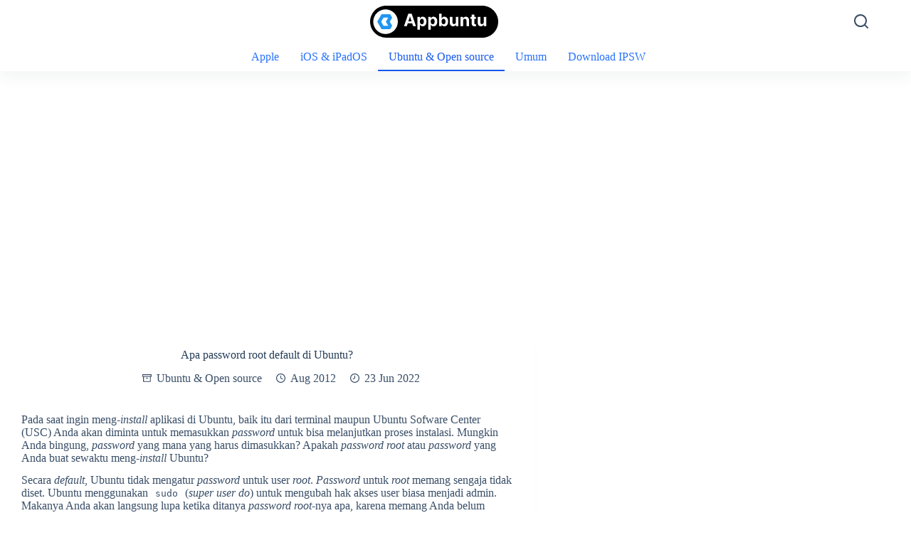

--- FILE ---
content_type: text/html; charset=UTF-8
request_url: https://appbuntu.com/2012/08/apa-password-root-default-di-ubuntu/
body_size: 13247
content:
<!doctype html>
<html lang="en-US">
<head>
	
	<meta charset="UTF-8">
	<meta name="viewport" content="width=device-width, initial-scale=1, maximum-scale=5, viewport-fit=cover">
	<link rel="profile" href="https://gmpg.org/xfn/11">

	<title>Apa password root default di Ubuntu? &#8211; Appbuntu</title>
<meta name='robots' content='max-image-preview:large' />
<meta property="og:type" content="article">
<meta property="og:title" content="Apa password root default di Ubuntu?">
<meta property="og:description" content="Pada saat ingin meng-install aplikasi di Ubuntu, baik itu dari terminal maupun Ubuntu Sofware Center (USC) Anda akan diminta untuk memasukkan password untuk bisa melanjutkan proses instalasi. Mungkin Anda bingung, password yang mana yang harus dimasukkan? Apakah password root atau password yang Anda buat sewaktu meng-install Ubuntu? Secara default, Ubuntu tidak mengatur password untuk user [&hellip;]">
<meta property="og:url" content="https://appbuntu.com/2012/08/apa-password-root-default-di-ubuntu/">
<meta property="og:site_name" content="Appbuntu">
<meta property="article:published_time" content="2012-08-28T19:23:17+08:00">
<meta property="article:modified_time" content="2022-06-23T01:35:05+08:00">
<meta property="og:updated_time" content="2022-06-23T01:35:05+08:00">
<meta property="article:tag" content="Command Line">
<meta property="article:tag" content="Linux">
<meta property="article:tag" content="Sudo">
<meta property="article:tag" content="Ubuntu">
<meta property="article:tag" content="Ubuntu Tips">
<meta property="article:section" content="Ubuntu &amp; Open source">
<meta name="twitter:title" content="Apa password root default di Ubuntu?">
<meta name="twitter:description" content="Pada saat ingin meng-install aplikasi di Ubuntu, baik itu dari terminal maupun Ubuntu Sofware Center (USC) Anda akan diminta untuk memasukkan password untuk bisa melanjutkan proses instalasi. Mungkin Anda bingung, password yang mana yang harus dimasukkan? Apakah password root atau password yang Anda buat sewaktu meng-install Ubuntu? Secara default, Ubuntu tidak mengatur password untuk user [&hellip;]">
<meta name="twitter:card" content="summary_large_image">
<meta name="twitter:image" content="">
<meta name="twitter:site" content="@ivanfzy">
<meta name="twitter:creator" content="@ivanfzy">
<link rel='dns-prefetch' href='//fonts.googleapis.com' />
<link rel='preconnect' href='https://cdn.appbuntu.com' />
<link rel="alternate" type="application/rss+xml" title="Appbuntu &raquo; Feed" href="https://appbuntu.com/feed/" />
<link rel="alternate" type="application/rss+xml" title="Appbuntu &raquo; Comments Feed" href="https://appbuntu.com/comments/feed/" />
<link rel="alternate" type="application/rss+xml" title="Appbuntu &raquo; Apa password root default di Ubuntu? Comments Feed" href="https://appbuntu.com/2012/08/apa-password-root-default-di-ubuntu/feed/" />
<link rel="alternate" title="oEmbed (JSON)" type="application/json+oembed" href="https://appbuntu.com/wp-json/oembed/1.0/embed?url=https%3A%2F%2Fappbuntu.com%2F2012%2F08%2Fapa-password-root-default-di-ubuntu%2F" />
<link rel="alternate" title="oEmbed (XML)" type="text/xml+oembed" href="https://appbuntu.com/wp-json/oembed/1.0/embed?url=https%3A%2F%2Fappbuntu.com%2F2012%2F08%2Fapa-password-root-default-di-ubuntu%2F&#038;format=xml" />
<style id='wp-img-auto-sizes-contain-inline-css'>
img:is([sizes=auto i],[sizes^="auto," i]){contain-intrinsic-size:3000px 1500px}
/*# sourceURL=wp-img-auto-sizes-contain-inline-css */
</style>
<link rel='stylesheet' id='blocksy-dynamic-global-css' href='https://cdn.appbuntu.com/wp-content/uploads/blocksy/css/global.css?ver=59713' media='all' />
<link rel='stylesheet' id='wp-block-library-css' href='https://cdn.appbuntu.com/wp-includes/css/dist/block-library/style.min.css?ver=6.9' media='all' />
<style id='global-styles-inline-css'>
:root{--wp--preset--aspect-ratio--square: 1;--wp--preset--aspect-ratio--4-3: 4/3;--wp--preset--aspect-ratio--3-4: 3/4;--wp--preset--aspect-ratio--3-2: 3/2;--wp--preset--aspect-ratio--2-3: 2/3;--wp--preset--aspect-ratio--16-9: 16/9;--wp--preset--aspect-ratio--9-16: 9/16;--wp--preset--color--black: #000000;--wp--preset--color--cyan-bluish-gray: #abb8c3;--wp--preset--color--white: #ffffff;--wp--preset--color--pale-pink: #f78da7;--wp--preset--color--vivid-red: #cf2e2e;--wp--preset--color--luminous-vivid-orange: #ff6900;--wp--preset--color--luminous-vivid-amber: #fcb900;--wp--preset--color--light-green-cyan: #7bdcb5;--wp--preset--color--vivid-green-cyan: #00d084;--wp--preset--color--pale-cyan-blue: #8ed1fc;--wp--preset--color--vivid-cyan-blue: #0693e3;--wp--preset--color--vivid-purple: #9b51e0;--wp--preset--color--palette-color-1: var(--theme-palette-color-1, #2872fa);--wp--preset--color--palette-color-2: var(--theme-palette-color-2, #1559ed);--wp--preset--color--palette-color-3: var(--theme-palette-color-3, rgba(36,59,86,0.9));--wp--preset--color--palette-color-4: var(--theme-palette-color-4, rgba(36,59,86,1));--wp--preset--color--palette-color-5: var(--theme-palette-color-5, #ffffff);--wp--preset--gradient--vivid-cyan-blue-to-vivid-purple: linear-gradient(135deg,rgb(6,147,227) 0%,rgb(155,81,224) 100%);--wp--preset--gradient--light-green-cyan-to-vivid-green-cyan: linear-gradient(135deg,rgb(122,220,180) 0%,rgb(0,208,130) 100%);--wp--preset--gradient--luminous-vivid-amber-to-luminous-vivid-orange: linear-gradient(135deg,rgb(252,185,0) 0%,rgb(255,105,0) 100%);--wp--preset--gradient--luminous-vivid-orange-to-vivid-red: linear-gradient(135deg,rgb(255,105,0) 0%,rgb(207,46,46) 100%);--wp--preset--gradient--very-light-gray-to-cyan-bluish-gray: linear-gradient(135deg,rgb(238,238,238) 0%,rgb(169,184,195) 100%);--wp--preset--gradient--cool-to-warm-spectrum: linear-gradient(135deg,rgb(74,234,220) 0%,rgb(151,120,209) 20%,rgb(207,42,186) 40%,rgb(238,44,130) 60%,rgb(251,105,98) 80%,rgb(254,248,76) 100%);--wp--preset--gradient--blush-light-purple: linear-gradient(135deg,rgb(255,206,236) 0%,rgb(152,150,240) 100%);--wp--preset--gradient--blush-bordeaux: linear-gradient(135deg,rgb(254,205,165) 0%,rgb(254,45,45) 50%,rgb(107,0,62) 100%);--wp--preset--gradient--luminous-dusk: linear-gradient(135deg,rgb(255,203,112) 0%,rgb(199,81,192) 50%,rgb(65,88,208) 100%);--wp--preset--gradient--pale-ocean: linear-gradient(135deg,rgb(255,245,203) 0%,rgb(182,227,212) 50%,rgb(51,167,181) 100%);--wp--preset--gradient--electric-grass: linear-gradient(135deg,rgb(202,248,128) 0%,rgb(113,206,126) 100%);--wp--preset--gradient--midnight: linear-gradient(135deg,rgb(2,3,129) 0%,rgb(40,116,252) 100%);--wp--preset--gradient--juicy-peach: linear-gradient(to right, #ffecd2 0%, #fcb69f 100%);--wp--preset--gradient--young-passion: linear-gradient(to right, #ff8177 0%, #ff867a 0%, #ff8c7f 21%, #f99185 52%, #cf556c 78%, #b12a5b 100%);--wp--preset--gradient--true-sunset: linear-gradient(to right, #fa709a 0%, #fee140 100%);--wp--preset--gradient--morpheus-den: linear-gradient(to top, #30cfd0 0%, #330867 100%);--wp--preset--gradient--plum-plate: linear-gradient(135deg, #667eea 0%, #764ba2 100%);--wp--preset--gradient--aqua-splash: linear-gradient(15deg, #13547a 0%, #80d0c7 100%);--wp--preset--gradient--love-kiss: linear-gradient(to top, #ff0844 0%, #ffb199 100%);--wp--preset--gradient--new-retrowave: linear-gradient(to top, #3b41c5 0%, #a981bb 49%, #ffc8a9 100%);--wp--preset--gradient--plum-bath: linear-gradient(to top, #cc208e 0%, #6713d2 100%);--wp--preset--gradient--high-flight: linear-gradient(to right, #0acffe 0%, #495aff 100%);--wp--preset--gradient--teen-party: linear-gradient(-225deg, #FF057C 0%, #8D0B93 50%, #321575 100%);--wp--preset--gradient--fabled-sunset: linear-gradient(-225deg, #231557 0%, #44107A 29%, #FF1361 67%, #FFF800 100%);--wp--preset--gradient--arielle-smile: radial-gradient(circle 248px at center, #16d9e3 0%, #30c7ec 47%, #46aef7 100%);--wp--preset--gradient--itmeo-branding: linear-gradient(180deg, #2af598 0%, #009efd 100%);--wp--preset--gradient--deep-blue: linear-gradient(to right, #6a11cb 0%, #2575fc 100%);--wp--preset--gradient--strong-bliss: linear-gradient(to right, #f78ca0 0%, #f9748f 19%, #fd868c 60%, #fe9a8b 100%);--wp--preset--gradient--sweet-period: linear-gradient(to top, #3f51b1 0%, #5a55ae 13%, #7b5fac 25%, #8f6aae 38%, #a86aa4 50%, #cc6b8e 62%, #f18271 75%, #f3a469 87%, #f7c978 100%);--wp--preset--gradient--purple-division: linear-gradient(to top, #7028e4 0%, #e5b2ca 100%);--wp--preset--gradient--cold-evening: linear-gradient(to top, #0c3483 0%, #a2b6df 100%, #6b8cce 100%, #a2b6df 100%);--wp--preset--gradient--mountain-rock: linear-gradient(to right, #868f96 0%, #596164 100%);--wp--preset--gradient--desert-hump: linear-gradient(to top, #c79081 0%, #dfa579 100%);--wp--preset--gradient--ethernal-constance: linear-gradient(to top, #09203f 0%, #537895 100%);--wp--preset--gradient--happy-memories: linear-gradient(-60deg, #ff5858 0%, #f09819 100%);--wp--preset--gradient--grown-early: linear-gradient(to top, #0ba360 0%, #3cba92 100%);--wp--preset--gradient--morning-salad: linear-gradient(-225deg, #B7F8DB 0%, #50A7C2 100%);--wp--preset--gradient--night-call: linear-gradient(-225deg, #AC32E4 0%, #7918F2 48%, #4801FF 100%);--wp--preset--gradient--mind-crawl: linear-gradient(-225deg, #473B7B 0%, #3584A7 51%, #30D2BE 100%);--wp--preset--gradient--angel-care: linear-gradient(-225deg, #FFE29F 0%, #FFA99F 48%, #FF719A 100%);--wp--preset--gradient--juicy-cake: linear-gradient(to top, #e14fad 0%, #f9d423 100%);--wp--preset--gradient--rich-metal: linear-gradient(to right, #d7d2cc 0%, #304352 100%);--wp--preset--gradient--mole-hall: linear-gradient(-20deg, #616161 0%, #9bc5c3 100%);--wp--preset--gradient--cloudy-knoxville: linear-gradient(120deg, #fdfbfb 0%, #ebedee 100%);--wp--preset--gradient--soft-grass: linear-gradient(to top, #c1dfc4 0%, #deecdd 100%);--wp--preset--gradient--saint-petersburg: linear-gradient(135deg, #f5f7fa 0%, #c3cfe2 100%);--wp--preset--gradient--everlasting-sky: linear-gradient(135deg, #fdfcfb 0%, #e2d1c3 100%);--wp--preset--gradient--kind-steel: linear-gradient(-20deg, #e9defa 0%, #fbfcdb 100%);--wp--preset--gradient--over-sun: linear-gradient(60deg, #abecd6 0%, #fbed96 100%);--wp--preset--gradient--premium-white: linear-gradient(to top, #d5d4d0 0%, #d5d4d0 1%, #eeeeec 31%, #efeeec 75%, #e9e9e7 100%);--wp--preset--gradient--clean-mirror: linear-gradient(45deg, #93a5cf 0%, #e4efe9 100%);--wp--preset--gradient--wild-apple: linear-gradient(to top, #d299c2 0%, #fef9d7 100%);--wp--preset--gradient--snow-again: linear-gradient(to top, #e6e9f0 0%, #eef1f5 100%);--wp--preset--gradient--confident-cloud: linear-gradient(to top, #dad4ec 0%, #dad4ec 1%, #f3e7e9 100%);--wp--preset--gradient--glass-water: linear-gradient(to top, #dfe9f3 0%, white 100%);--wp--preset--gradient--perfect-white: linear-gradient(-225deg, #E3FDF5 0%, #FFE6FA 100%);--wp--preset--font-size--small: 13px;--wp--preset--font-size--medium: 20px;--wp--preset--font-size--large: clamp(22px, 1.375rem + ((1vw - 3.2px) * 0.625), 30px);--wp--preset--font-size--x-large: clamp(30px, 1.875rem + ((1vw - 3.2px) * 1.563), 50px);--wp--preset--font-size--xx-large: clamp(45px, 2.813rem + ((1vw - 3.2px) * 2.734), 80px);--wp--preset--spacing--20: 0.44rem;--wp--preset--spacing--30: 0.67rem;--wp--preset--spacing--40: 1rem;--wp--preset--spacing--50: 1.5rem;--wp--preset--spacing--60: 2.25rem;--wp--preset--spacing--70: 3.38rem;--wp--preset--spacing--80: 5.06rem;--wp--preset--shadow--natural: 6px 6px 9px rgba(0, 0, 0, 0.2);--wp--preset--shadow--deep: 12px 12px 50px rgba(0, 0, 0, 0.4);--wp--preset--shadow--sharp: 6px 6px 0px rgba(0, 0, 0, 0.2);--wp--preset--shadow--outlined: 6px 6px 0px -3px rgb(255, 255, 255), 6px 6px rgb(0, 0, 0);--wp--preset--shadow--crisp: 6px 6px 0px rgb(0, 0, 0);}:root { --wp--style--global--content-size: var(--theme-block-max-width);--wp--style--global--wide-size: var(--theme-block-wide-max-width); }:where(body) { margin: 0; }.wp-site-blocks > .alignleft { float: left; margin-right: 2em; }.wp-site-blocks > .alignright { float: right; margin-left: 2em; }.wp-site-blocks > .aligncenter { justify-content: center; margin-left: auto; margin-right: auto; }:where(.wp-site-blocks) > * { margin-block-start: var(--theme-content-spacing); margin-block-end: 0; }:where(.wp-site-blocks) > :first-child { margin-block-start: 0; }:where(.wp-site-blocks) > :last-child { margin-block-end: 0; }:root { --wp--style--block-gap: var(--theme-content-spacing); }:root :where(.is-layout-flow) > :first-child{margin-block-start: 0;}:root :where(.is-layout-flow) > :last-child{margin-block-end: 0;}:root :where(.is-layout-flow) > *{margin-block-start: var(--theme-content-spacing);margin-block-end: 0;}:root :where(.is-layout-constrained) > :first-child{margin-block-start: 0;}:root :where(.is-layout-constrained) > :last-child{margin-block-end: 0;}:root :where(.is-layout-constrained) > *{margin-block-start: var(--theme-content-spacing);margin-block-end: 0;}:root :where(.is-layout-flex){gap: var(--theme-content-spacing);}:root :where(.is-layout-grid){gap: var(--theme-content-spacing);}.is-layout-flow > .alignleft{float: left;margin-inline-start: 0;margin-inline-end: 2em;}.is-layout-flow > .alignright{float: right;margin-inline-start: 2em;margin-inline-end: 0;}.is-layout-flow > .aligncenter{margin-left: auto !important;margin-right: auto !important;}.is-layout-constrained > .alignleft{float: left;margin-inline-start: 0;margin-inline-end: 2em;}.is-layout-constrained > .alignright{float: right;margin-inline-start: 2em;margin-inline-end: 0;}.is-layout-constrained > .aligncenter{margin-left: auto !important;margin-right: auto !important;}.is-layout-constrained > :where(:not(.alignleft):not(.alignright):not(.alignfull)){max-width: var(--wp--style--global--content-size);margin-left: auto !important;margin-right: auto !important;}.is-layout-constrained > .alignwide{max-width: var(--wp--style--global--wide-size);}body .is-layout-flex{display: flex;}.is-layout-flex{flex-wrap: wrap;align-items: center;}.is-layout-flex > :is(*, div){margin: 0;}body .is-layout-grid{display: grid;}.is-layout-grid > :is(*, div){margin: 0;}body{padding-top: 0px;padding-right: 0px;padding-bottom: 0px;padding-left: 0px;}:root :where(.wp-element-button, .wp-block-button__link){font-style: inherit;font-weight: inherit;letter-spacing: inherit;text-transform: inherit;}.has-black-color{color: var(--wp--preset--color--black) !important;}.has-cyan-bluish-gray-color{color: var(--wp--preset--color--cyan-bluish-gray) !important;}.has-white-color{color: var(--wp--preset--color--white) !important;}.has-pale-pink-color{color: var(--wp--preset--color--pale-pink) !important;}.has-vivid-red-color{color: var(--wp--preset--color--vivid-red) !important;}.has-luminous-vivid-orange-color{color: var(--wp--preset--color--luminous-vivid-orange) !important;}.has-luminous-vivid-amber-color{color: var(--wp--preset--color--luminous-vivid-amber) !important;}.has-light-green-cyan-color{color: var(--wp--preset--color--light-green-cyan) !important;}.has-vivid-green-cyan-color{color: var(--wp--preset--color--vivid-green-cyan) !important;}.has-pale-cyan-blue-color{color: var(--wp--preset--color--pale-cyan-blue) !important;}.has-vivid-cyan-blue-color{color: var(--wp--preset--color--vivid-cyan-blue) !important;}.has-vivid-purple-color{color: var(--wp--preset--color--vivid-purple) !important;}.has-palette-color-1-color{color: var(--wp--preset--color--palette-color-1) !important;}.has-palette-color-2-color{color: var(--wp--preset--color--palette-color-2) !important;}.has-palette-color-3-color{color: var(--wp--preset--color--palette-color-3) !important;}.has-palette-color-4-color{color: var(--wp--preset--color--palette-color-4) !important;}.has-palette-color-5-color{color: var(--wp--preset--color--palette-color-5) !important;}.has-black-background-color{background-color: var(--wp--preset--color--black) !important;}.has-cyan-bluish-gray-background-color{background-color: var(--wp--preset--color--cyan-bluish-gray) !important;}.has-white-background-color{background-color: var(--wp--preset--color--white) !important;}.has-pale-pink-background-color{background-color: var(--wp--preset--color--pale-pink) !important;}.has-vivid-red-background-color{background-color: var(--wp--preset--color--vivid-red) !important;}.has-luminous-vivid-orange-background-color{background-color: var(--wp--preset--color--luminous-vivid-orange) !important;}.has-luminous-vivid-amber-background-color{background-color: var(--wp--preset--color--luminous-vivid-amber) !important;}.has-light-green-cyan-background-color{background-color: var(--wp--preset--color--light-green-cyan) !important;}.has-vivid-green-cyan-background-color{background-color: var(--wp--preset--color--vivid-green-cyan) !important;}.has-pale-cyan-blue-background-color{background-color: var(--wp--preset--color--pale-cyan-blue) !important;}.has-vivid-cyan-blue-background-color{background-color: var(--wp--preset--color--vivid-cyan-blue) !important;}.has-vivid-purple-background-color{background-color: var(--wp--preset--color--vivid-purple) !important;}.has-palette-color-1-background-color{background-color: var(--wp--preset--color--palette-color-1) !important;}.has-palette-color-2-background-color{background-color: var(--wp--preset--color--palette-color-2) !important;}.has-palette-color-3-background-color{background-color: var(--wp--preset--color--palette-color-3) !important;}.has-palette-color-4-background-color{background-color: var(--wp--preset--color--palette-color-4) !important;}.has-palette-color-5-background-color{background-color: var(--wp--preset--color--palette-color-5) !important;}.has-black-border-color{border-color: var(--wp--preset--color--black) !important;}.has-cyan-bluish-gray-border-color{border-color: var(--wp--preset--color--cyan-bluish-gray) !important;}.has-white-border-color{border-color: var(--wp--preset--color--white) !important;}.has-pale-pink-border-color{border-color: var(--wp--preset--color--pale-pink) !important;}.has-vivid-red-border-color{border-color: var(--wp--preset--color--vivid-red) !important;}.has-luminous-vivid-orange-border-color{border-color: var(--wp--preset--color--luminous-vivid-orange) !important;}.has-luminous-vivid-amber-border-color{border-color: var(--wp--preset--color--luminous-vivid-amber) !important;}.has-light-green-cyan-border-color{border-color: var(--wp--preset--color--light-green-cyan) !important;}.has-vivid-green-cyan-border-color{border-color: var(--wp--preset--color--vivid-green-cyan) !important;}.has-pale-cyan-blue-border-color{border-color: var(--wp--preset--color--pale-cyan-blue) !important;}.has-vivid-cyan-blue-border-color{border-color: var(--wp--preset--color--vivid-cyan-blue) !important;}.has-vivid-purple-border-color{border-color: var(--wp--preset--color--vivid-purple) !important;}.has-palette-color-1-border-color{border-color: var(--wp--preset--color--palette-color-1) !important;}.has-palette-color-2-border-color{border-color: var(--wp--preset--color--palette-color-2) !important;}.has-palette-color-3-border-color{border-color: var(--wp--preset--color--palette-color-3) !important;}.has-palette-color-4-border-color{border-color: var(--wp--preset--color--palette-color-4) !important;}.has-palette-color-5-border-color{border-color: var(--wp--preset--color--palette-color-5) !important;}.has-vivid-cyan-blue-to-vivid-purple-gradient-background{background: var(--wp--preset--gradient--vivid-cyan-blue-to-vivid-purple) !important;}.has-light-green-cyan-to-vivid-green-cyan-gradient-background{background: var(--wp--preset--gradient--light-green-cyan-to-vivid-green-cyan) !important;}.has-luminous-vivid-amber-to-luminous-vivid-orange-gradient-background{background: var(--wp--preset--gradient--luminous-vivid-amber-to-luminous-vivid-orange) !important;}.has-luminous-vivid-orange-to-vivid-red-gradient-background{background: var(--wp--preset--gradient--luminous-vivid-orange-to-vivid-red) !important;}.has-very-light-gray-to-cyan-bluish-gray-gradient-background{background: var(--wp--preset--gradient--very-light-gray-to-cyan-bluish-gray) !important;}.has-cool-to-warm-spectrum-gradient-background{background: var(--wp--preset--gradient--cool-to-warm-spectrum) !important;}.has-blush-light-purple-gradient-background{background: var(--wp--preset--gradient--blush-light-purple) !important;}.has-blush-bordeaux-gradient-background{background: var(--wp--preset--gradient--blush-bordeaux) !important;}.has-luminous-dusk-gradient-background{background: var(--wp--preset--gradient--luminous-dusk) !important;}.has-pale-ocean-gradient-background{background: var(--wp--preset--gradient--pale-ocean) !important;}.has-electric-grass-gradient-background{background: var(--wp--preset--gradient--electric-grass) !important;}.has-midnight-gradient-background{background: var(--wp--preset--gradient--midnight) !important;}.has-juicy-peach-gradient-background{background: var(--wp--preset--gradient--juicy-peach) !important;}.has-young-passion-gradient-background{background: var(--wp--preset--gradient--young-passion) !important;}.has-true-sunset-gradient-background{background: var(--wp--preset--gradient--true-sunset) !important;}.has-morpheus-den-gradient-background{background: var(--wp--preset--gradient--morpheus-den) !important;}.has-plum-plate-gradient-background{background: var(--wp--preset--gradient--plum-plate) !important;}.has-aqua-splash-gradient-background{background: var(--wp--preset--gradient--aqua-splash) !important;}.has-love-kiss-gradient-background{background: var(--wp--preset--gradient--love-kiss) !important;}.has-new-retrowave-gradient-background{background: var(--wp--preset--gradient--new-retrowave) !important;}.has-plum-bath-gradient-background{background: var(--wp--preset--gradient--plum-bath) !important;}.has-high-flight-gradient-background{background: var(--wp--preset--gradient--high-flight) !important;}.has-teen-party-gradient-background{background: var(--wp--preset--gradient--teen-party) !important;}.has-fabled-sunset-gradient-background{background: var(--wp--preset--gradient--fabled-sunset) !important;}.has-arielle-smile-gradient-background{background: var(--wp--preset--gradient--arielle-smile) !important;}.has-itmeo-branding-gradient-background{background: var(--wp--preset--gradient--itmeo-branding) !important;}.has-deep-blue-gradient-background{background: var(--wp--preset--gradient--deep-blue) !important;}.has-strong-bliss-gradient-background{background: var(--wp--preset--gradient--strong-bliss) !important;}.has-sweet-period-gradient-background{background: var(--wp--preset--gradient--sweet-period) !important;}.has-purple-division-gradient-background{background: var(--wp--preset--gradient--purple-division) !important;}.has-cold-evening-gradient-background{background: var(--wp--preset--gradient--cold-evening) !important;}.has-mountain-rock-gradient-background{background: var(--wp--preset--gradient--mountain-rock) !important;}.has-desert-hump-gradient-background{background: var(--wp--preset--gradient--desert-hump) !important;}.has-ethernal-constance-gradient-background{background: var(--wp--preset--gradient--ethernal-constance) !important;}.has-happy-memories-gradient-background{background: var(--wp--preset--gradient--happy-memories) !important;}.has-grown-early-gradient-background{background: var(--wp--preset--gradient--grown-early) !important;}.has-morning-salad-gradient-background{background: var(--wp--preset--gradient--morning-salad) !important;}.has-night-call-gradient-background{background: var(--wp--preset--gradient--night-call) !important;}.has-mind-crawl-gradient-background{background: var(--wp--preset--gradient--mind-crawl) !important;}.has-angel-care-gradient-background{background: var(--wp--preset--gradient--angel-care) !important;}.has-juicy-cake-gradient-background{background: var(--wp--preset--gradient--juicy-cake) !important;}.has-rich-metal-gradient-background{background: var(--wp--preset--gradient--rich-metal) !important;}.has-mole-hall-gradient-background{background: var(--wp--preset--gradient--mole-hall) !important;}.has-cloudy-knoxville-gradient-background{background: var(--wp--preset--gradient--cloudy-knoxville) !important;}.has-soft-grass-gradient-background{background: var(--wp--preset--gradient--soft-grass) !important;}.has-saint-petersburg-gradient-background{background: var(--wp--preset--gradient--saint-petersburg) !important;}.has-everlasting-sky-gradient-background{background: var(--wp--preset--gradient--everlasting-sky) !important;}.has-kind-steel-gradient-background{background: var(--wp--preset--gradient--kind-steel) !important;}.has-over-sun-gradient-background{background: var(--wp--preset--gradient--over-sun) !important;}.has-premium-white-gradient-background{background: var(--wp--preset--gradient--premium-white) !important;}.has-clean-mirror-gradient-background{background: var(--wp--preset--gradient--clean-mirror) !important;}.has-wild-apple-gradient-background{background: var(--wp--preset--gradient--wild-apple) !important;}.has-snow-again-gradient-background{background: var(--wp--preset--gradient--snow-again) !important;}.has-confident-cloud-gradient-background{background: var(--wp--preset--gradient--confident-cloud) !important;}.has-glass-water-gradient-background{background: var(--wp--preset--gradient--glass-water) !important;}.has-perfect-white-gradient-background{background: var(--wp--preset--gradient--perfect-white) !important;}.has-small-font-size{font-size: var(--wp--preset--font-size--small) !important;}.has-medium-font-size{font-size: var(--wp--preset--font-size--medium) !important;}.has-large-font-size{font-size: var(--wp--preset--font-size--large) !important;}.has-x-large-font-size{font-size: var(--wp--preset--font-size--x-large) !important;}.has-xx-large-font-size{font-size: var(--wp--preset--font-size--xx-large) !important;}
:root :where(.wp-block-pullquote){font-size: clamp(0.984em, 0.984rem + ((1vw - 0.2em) * 0.645), 1.5em);line-height: 1.6;}
/*# sourceURL=global-styles-inline-css */
</style>
<link rel='stylesheet' id='blocksy-fonts-font-source-google-css' href='https://fonts.googleapis.com/css2?family=Inter:wght@400;500;600;700&#038;family=Roboto%20Mono:wght@400&#038;display=swap' media='all' />
<link rel='stylesheet' id='ct-main-styles-css' href='https://cdn.appbuntu.com/wp-content/themes/blocksy/static/bundle/main.min.css?ver=2.1.23' media='all' />
<link rel='stylesheet' id='ct-page-title-styles-css' href='https://cdn.appbuntu.com/wp-content/themes/blocksy/static/bundle/page-title.min.css?ver=2.1.23' media='all' />
<link rel='stylesheet' id='ct-comments-styles-css' href='https://cdn.appbuntu.com/wp-content/themes/blocksy/static/bundle/comments.min.css?ver=2.1.23' media='all' />
<link rel='stylesheet' id='ct-posts-nav-styles-css' href='https://cdn.appbuntu.com/wp-content/themes/blocksy/static/bundle/posts-nav.min.css?ver=2.1.23' media='all' />

		<!-- Global site tag (gtag.js) - Google Analytics v4 -->
		<script async src="https://www.googletagmanager.com/gtag/js?id=G-QRLL8XBBM7"></script>
		<script>
		window.dataLayer = window.dataLayer || [];
		function gtag(){dataLayer.push(arguments);}
		gtag('js', new Date());

		gtag('config', 'G-QRLL8XBBM7');

		</script>
		<!-- End Google Analytics v4 -->

		<link rel="https://api.w.org/" href="https://appbuntu.com/wp-json/" /><link rel="alternate" title="JSON" type="application/json" href="https://appbuntu.com/wp-json/wp/v2/posts/4584" /><link rel="EditURI" type="application/rsd+xml" title="RSD" href="https://appbuntu.com/xmlrpc.php?rsd" />
<meta name="generator" content="WordPress 6.9" />
<link rel="canonical" href="https://appbuntu.com/2012/08/apa-password-root-default-di-ubuntu/" />
<link rel='shortlink' href='https://appbuntu.com/?p=4584' />
<link rel="shortcut icon" href="/favicon.ico" type="image/x-icon" />
<link rel="apple-touch-icon" href="/apple-touch-icon.png" />
<link rel="apple-touch-icon" sizes="57x57" href="/apple-touch-icon-57x57.png" />
<link rel="apple-touch-icon" sizes="72x72" href="/apple-touch-icon-72x72.png" />
<link rel="apple-touch-icon" sizes="76x76" href="/apple-touch-icon-76x76.png" />
<link rel="apple-touch-icon" sizes="114x114" href="/apple-touch-icon-114x114.png" />
<link rel="apple-touch-icon" sizes="120x120" href="/apple-touch-icon-120x120.png" />
<link rel="apple-touch-icon" sizes="144x144" href="/apple-touch-icon-144x144.png" />
<link rel="apple-touch-icon" sizes="152x152" href="/apple-touch-icon-152x152.png" />
<link rel="apple-touch-icon" sizes="180x180" href="/apple-touch-icon-180x180.png" />

<script async src="https://pagead2.googlesyndication.com/pagead/js/adsbygoogle.js?client=ca-pub-1494189016308064"
     crossorigin="anonymous"></script><noscript><link rel='stylesheet' href='https://cdn.appbuntu.com/wp-content/themes/blocksy/static/bundle/no-scripts.min.css' type='text/css'></noscript>
<link rel="icon" href="https://cdn.appbuntu.com/wp-content/uploads/2022/11/cropped-Logo-32x32.png" sizes="32x32" />
<link rel="icon" href="https://cdn.appbuntu.com/wp-content/uploads/2022/11/cropped-Logo-192x192.png" sizes="192x192" />
<link rel="apple-touch-icon" href="https://cdn.appbuntu.com/wp-content/uploads/2022/11/cropped-Logo-180x180.png" />
<meta name="msapplication-TileImage" content="https://cdn.appbuntu.com/wp-content/uploads/2022/11/cropped-Logo-270x270.png" />
		<style id="wp-custom-css">
			.twitter-tweet {
     margin: 0 auto !important;
 }

.ads {
    border-radius: 15px !important;
}

span.attribution {
    display:none !important;
}		</style>
			</head>


<body class="wp-singular post-template-default single single-post postid-4584 single-format-standard wp-custom-logo wp-embed-responsive wp-theme-blocksy" data-link="type-3" data-prefix="single_blog_post" data-header="type-1:sticky:auto" data-footer="type-1" itemscope="itemscope" itemtype="https://schema.org/Blog">

<a class="skip-link screen-reader-text" href="#main">Skip to content</a><div class="ct-drawer-canvas" data-location="start">
		<div id="search-modal" class="ct-panel" data-behaviour="modal" role="dialog" aria-label="Search modal" inert>
			<div class="ct-panel-actions">
				<button class="ct-toggle-close" data-type="type-1" aria-label="Close search modal">
					<svg class="ct-icon" width="12" height="12" viewbox="0 0 15 15"><path d="M1 15a1 1 0 01-.71-.29 1 1 0 010-1.41l5.8-5.8-5.8-5.8A1 1 0 011.7.29l5.8 5.8 5.8-5.8a1 1 0 011.41 1.41l-5.8 5.8 5.8 5.8a1 1 0 01-1.41 1.41l-5.8-5.8-5.8 5.8A1 1 0 011 15z"/></svg>				</button>
			</div>

			<div class="ct-panel-content">
				

<form role="search" method="get" class="ct-search-form"  action="https://appbuntu.com/" aria-haspopup="listbox" data-live-results="thumbs">

	<input 
		type="search" class="modal-field"		placeholder="Search"
		value=""
		name="s"
		autocomplete="off"
		title="Search for..."
		aria-label="Search for..."
			>

	<div class="ct-search-form-controls">
		
		<button type="submit" class="wp-element-button" data-button="icon" aria-label="Search button">
			<svg class="ct-icon ct-search-button-content" aria-hidden="true" width="15" height="15" viewbox="0 0 15 15"><path d="M14.8,13.7L12,11c0.9-1.2,1.5-2.6,1.5-4.2c0-3.7-3-6.8-6.8-6.8S0,3,0,6.8s3,6.8,6.8,6.8c1.6,0,3.1-0.6,4.2-1.5l2.8,2.8c0.1,0.1,0.3,0.2,0.5,0.2s0.4-0.1,0.5-0.2C15.1,14.5,15.1,14,14.8,13.7z M1.5,6.8c0-2.9,2.4-5.2,5.2-5.2S12,3.9,12,6.8S9.6,12,6.8,12S1.5,9.6,1.5,6.8z"/></svg>
			<span class="ct-ajax-loader">
				<svg viewbox="0 0 24 24">
					<circle cx="12" cy="12" r="10" opacity="0.2" fill="none" stroke="currentColor" stroke-miterlimit="10" stroke-width="2"/>

					<path d="m12,2c5.52,0,10,4.48,10,10" fill="none" stroke="currentColor" stroke-linecap="round" stroke-miterlimit="10" stroke-width="2">
						<animatetransform
							attributename="transform"
							attributetype="XML"
							type="rotate"
							dur="0.6s"
							from="0 12 12"
							to="360 12 12"
							repeatcount="indefinite"
						/>
					</path>
				</svg>
			</span>
		</button>

					<input type="hidden" name="post_type" value="post">
		
		
		

		<input type="hidden" value="68abc81d0f" class="ct-live-results-nonce">	</div>

			<div class="screen-reader-text" aria-live="polite" role="status">
			No results		</div>
	
</form>


			</div>
		</div>

		<div id="offcanvas" class="ct-panel ct-header" data-behaviour="modal" role="dialog" aria-label="Offcanvas modal" inert="">
		<div class="ct-panel-actions">
			
			<button class="ct-toggle-close" data-type="type-1" aria-label="Close drawer">
				<svg class="ct-icon" width="12" height="12" viewbox="0 0 15 15"><path d="M1 15a1 1 0 01-.71-.29 1 1 0 010-1.41l5.8-5.8-5.8-5.8A1 1 0 011.7.29l5.8 5.8 5.8-5.8a1 1 0 011.41 1.41l-5.8 5.8 5.8 5.8a1 1 0 01-1.41 1.41l-5.8-5.8-5.8 5.8A1 1 0 011 15z"/></svg>
			</button>
		</div>
		<div class="ct-panel-content" data-device="desktop"><div class="ct-panel-content-inner"></div></div><div class="ct-panel-content" data-device="mobile"><div class="ct-panel-content-inner">
<a href="https://appbuntu.com/" class="site-logo-container" data-id="offcanvas-logo" rel="home" itemprop="url">
			<img width="600" height="150" src="https://cdn.appbuntu.com/wp-content/uploads/2023/01/logo.svg" class="default-logo" alt="Appbuntu" decoding="async" />	</a>


<nav
	class="mobile-menu menu-container"
	data-id="mobile-menu" data-interaction="click" data-toggle-type="type-1" data-submenu-dots="yes"	aria-label="Mobile">

	<ul id="menu-mobile" class=""><li id="menu-item-11558" class="menu-item menu-item-type-taxonomy menu-item-object-category menu-item-11558"><a href="https://appbuntu.com/category/apple/" class="ct-menu-link">Apple</a></li>
<li id="menu-item-11559" class="menu-item menu-item-type-taxonomy menu-item-object-category menu-item-11559"><a href="https://appbuntu.com/category/ios-device/" class="ct-menu-link">iOS &amp; iPadOS</a></li>
<li id="menu-item-13888" class="menu-item menu-item-type-taxonomy menu-item-object-category current-post-ancestor current-menu-parent current-post-parent menu-item-13888"><a href="https://appbuntu.com/category/ubuntu/" class="ct-menu-link">Ubuntu &amp; Open source</a></li>
<li id="menu-item-13889" class="menu-item menu-item-type-taxonomy menu-item-object-category menu-item-13889"><a href="https://appbuntu.com/category/umum/" class="ct-menu-link">Umum</a></li>
<li id="menu-item-11560" class="menu-item menu-item-type-custom menu-item-object-custom menu-item-11560"><a href="https://dotipsw.com/" class="ct-menu-link">Download IPSW</a></li>
</ul></nav>

</div></div></div></div>
<div id="main-container">
	<header id="header" class="ct-header" data-id="type-1" itemscope="" itemtype="https://schema.org/WPHeader"><div data-device="desktop"><div data-row="middle" data-column-set="3"><div class="ct-container-fluid"><div data-column="start"></div><div data-column="middle"><div data-items="">
<div	class="site-branding"
	data-id="logo"		itemscope="itemscope" itemtype="https://schema.org/Organization">

			<a href="https://appbuntu.com/" class="site-logo-container" rel="home" itemprop="url" ><img width="600" height="150" src="https://cdn.appbuntu.com/wp-content/uploads/2023/01/logo.svg" class="default-logo" alt="Appbuntu" decoding="async" fetchpriority="high" /></a>	
	</div>

</div></div><div data-column="end" data-placements="1"><div data-items="primary">
<button
	class="ct-header-search ct-toggle"
	data-toggle-panel="#search-modal"
	aria-controls="search-modal"
	aria-label="Search"
	data-label="left"
	data-id="search">

	<span class="ct-label ct-hidden-sm ct-hidden-md ct-hidden-lg" aria-hidden="true">Search</span>

	<svg class="ct-icon" aria-hidden="true" width="15" height="15" viewbox="0 0 15 15"><path d="M14.8,13.7L12,11c0.9-1.2,1.5-2.6,1.5-4.2c0-3.7-3-6.8-6.8-6.8S0,3,0,6.8s3,6.8,6.8,6.8c1.6,0,3.1-0.6,4.2-1.5l2.8,2.8c0.1,0.1,0.3,0.2,0.5,0.2s0.4-0.1,0.5-0.2C15.1,14.5,15.1,14,14.8,13.7z M1.5,6.8c0-2.9,2.4-5.2,5.2-5.2S12,3.9,12,6.8S9.6,12,6.8,12S1.5,9.6,1.5,6.8z"/></svg></button>
</div></div></div></div><div class="ct-sticky-container"><div data-sticky="auto-hide"><div data-row="bottom" data-column-set="1"><div class="ct-container-fluid"><div data-column="middle"><div data-items="">
<nav
	id="header-menu-1"
	class="header-menu-1 menu-container"
	data-id="menu" data-interaction="hover"	data-menu="type-2:default"
	data-dropdown="type-1:simple"		data-responsive="no"	itemscope="" itemtype="https://schema.org/SiteNavigationElement"	aria-label="Category">

	<ul id="menu-category" class="menu"><li id="menu-item-13866" class="menu-item menu-item-type-taxonomy menu-item-object-category menu-item-13866"><a href="https://appbuntu.com/category/apple/" class="ct-menu-link">Apple</a></li>
<li id="menu-item-13864" class="menu-item menu-item-type-taxonomy menu-item-object-category menu-item-13864"><a href="https://appbuntu.com/category/ios-device/" class="ct-menu-link">iOS &amp; iPadOS</a></li>
<li id="menu-item-13865" class="menu-item menu-item-type-taxonomy menu-item-object-category current-post-ancestor current-menu-parent current-post-parent menu-item-13865"><a href="https://appbuntu.com/category/ubuntu/" class="ct-menu-link">Ubuntu &amp; Open source</a></li>
<li id="menu-item-13867" class="menu-item menu-item-type-taxonomy menu-item-object-category menu-item-13867"><a href="https://appbuntu.com/category/umum/" class="ct-menu-link">Umum</a></li>
<li id="menu-item-13887" class="menu-item menu-item-type-custom menu-item-object-custom menu-item-13887"><a href="https://dotipsw.com/" class="ct-menu-link">Download IPSW</a></li>
</ul></nav>

</div></div></div></div></div></div></div><div data-device="mobile"><div data-row="middle" data-column-set="3"><div class="ct-container-fluid"><div data-column="start"></div><div data-column="middle"><div data-items="">
<div	class="site-branding"
	data-id="logo"		>

			<a href="https://appbuntu.com/" class="site-logo-container" rel="home" itemprop="url" ><img width="600" height="150" src="https://cdn.appbuntu.com/wp-content/uploads/2023/01/logo.svg" class="default-logo" alt="Appbuntu" decoding="async" /></a>	
	</div>

</div></div><div data-column="end" data-placements="1"><div data-items="primary">
<button
	class="ct-header-trigger ct-toggle"
	data-toggle-panel="#offcanvas"
	aria-controls="offcanvas"
	data-design="simple"
	data-label="right"
	aria-label="Menu"
	data-id="trigger">

	<span class="ct-label ct-hidden-sm ct-hidden-md ct-hidden-lg" aria-hidden="true">Menu</span>

	<svg class="ct-icon" width="18" height="14" viewbox="0 0 18 14" data-type="type-1" aria-hidden="true">
		<rect y="0.00" width="18" height="1.7" rx="1"/>
		<rect y="6.15" width="18" height="1.7" rx="1"/>
		<rect y="12.3" width="18" height="1.7" rx="1"/>
	</svg></button>
</div></div></div></div></div></header>
	<main id="main" class="site-main hfeed" itemscope="itemscope" itemtype="https://schema.org/CreativeWork">

		
	<div
		class="ct-container-full"
				data-content="narrow"		data-vertical-spacing="top:bottom">

		
		
	<article
		id="post-4584"
		class="post-4584 post type-post status-publish format-standard hentry category-ubuntu tag-command-line tag-linux tag-sudo tag-ubuntu-2 tag-ubuntu-tips">

		
<div class="hero-section is-width-constrained" data-type="type-1">
			<header class="entry-header">
			<h1 class="page-title" itemprop="headline">Apa password root default di Ubuntu?</h1><ul class="entry-meta" data-type="icons:none" ><li class="meta-categories" data-type="simple"><svg width="13" height="13" viewbox="0 0 15 15"><path d="M14.4,1.2H0.6C0.3,1.2,0,1.5,0,1.9V5c0,0.3,0.3,0.6,0.6,0.6h0.6v7.5c0,0.3,0.3,0.6,0.6,0.6h11.2c0.3,0,0.6-0.3,0.6-0.6V5.6h0.6C14.7,5.6,15,5.3,15,5V1.9C15,1.5,14.7,1.2,14.4,1.2z M12.5,12.5h-10V5.6h10V12.5z M13.8,4.4H1.2V2.5h12.5V4.4z M5.6,7.5c0-0.3,0.3-0.6,0.6-0.6h2.5c0.3,0,0.6,0.3,0.6,0.6S9.1,8.1,8.8,8.1H6.2C5.9,8.1,5.6,7.8,5.6,7.5z"/></svg><a href="https://appbuntu.com/category/ubuntu/" rel="tag" class="ct-term-993">Ubuntu &amp; Open source</a></li><li class="meta-date" itemprop="datePublished"><svg width="13" height="13" viewbox="0 0 15 15"><path d="M7.5,0C3.4,0,0,3.4,0,7.5S3.4,15,7.5,15S15,11.6,15,7.5S11.6,0,7.5,0z M7.5,13.6c-3.4,0-6.1-2.8-6.1-6.1c0-3.4,2.8-6.1,6.1-6.1c3.4,0,6.1,2.8,6.1,6.1C13.6,10.9,10.9,13.6,7.5,13.6z M10.8,9.2c-0.1,0.2-0.4,0.4-0.6,0.4c-0.1,0-0.2,0-0.3-0.1L7.2,8.1C7,8,6.8,7.8,6.8,7.5V4c0-0.4,0.3-0.7,0.7-0.7S8.2,3.6,8.2,4v3.1l2.4,1.2C10.9,8.4,11,8.8,10.8,9.2z"/></svg><time class="ct-meta-element-date" datetime="2012-08-28T19:23:17+08:00">Aug 2012</time></li><li class="meta-updated-date" itemprop="dateModified"><svg width="13" height="13" viewbox="0 0 15 15"><path d="M7.5,0C3.4,0,0,3.4,0,7.5S3.4,15,7.5,15S15,11.6,15,7.5S11.6,0,7.5,0z M7.5,13.6c-3.4,0-6.1-2.8-6.1-6.1c0-3.4,2.8-6.1,6.1-6.1c3.4,0,6.1,2.8,6.1,6.1C13.6,10.9,10.9,13.6,7.5,13.6z M8.2,4v3.5C8.2,7.8,8,8,7.8,8.1L5.1,9.5C5,9.5,4.9,9.5,4.8,9.5c-0.3,0-0.5-0.1-0.6-0.4C4,8.8,4.1,8.4,4.5,8.3l2.4-1.2V4c0-0.4,0.3-0.7,0.7-0.7S8.2,3.6,8.2,4z"/></svg><time class="ct-meta-element-date" datetime="2022-06-23T01:35:05+08:00">23 Jun 2022</time></li></ul>		</header>
	</div>
		
		
		<div class="entry-content is-layout-constrained">
			
<p>Pada saat ingin meng-<em>install</em> aplikasi di Ubuntu, baik itu dari terminal maupun Ubuntu Sofware Center (USC) Anda akan diminta untuk memasukkan <em>password</em> untuk bisa melanjutkan proses instalasi. Mungkin Anda bingung, <em>password</em> yang mana yang harus dimasukkan? Apakah <em>password</em> <em>root</em> atau <em>password</em> yang Anda buat sewaktu meng-<em>install</em> Ubuntu?</p>



<span id="more-4584"></span>



<p>Secara <em>default</em>, Ubuntu tidak mengatur <em>password</em> untuk user <em>root</em>. <em>Password</em> untuk <em>root</em> memang sengaja tidak diset. Ubuntu menggunakan <code>sudo</code> (<em>super user do</em>) untuk mengubah hak akses user biasa menjadi admin. Makanya Anda akan langsung lupa ketika ditanya <em>password</em> <em>root</em>-nya apa, karena memang Anda belum pernah mengaturnya.<br><br>Untuk mendapatkan akses <em>root</em>, Anda cukup memasukkan <em>password</em> <code>sudo</code>, yaitu <em>password</em> yang Anda buat sewaktu meng-<em>install</em> Ubuntu. Jika Anda ingin membuat <em>password</em> <em>root</em>, ketik perintah berikut di terminal:</p>



<pre class="wp-block-preformatted">sudo passwd root</pre>



<p>Kemudian Anda akan diminta memasukkan <em>password</em> <em>root</em> sesuai dengan keinginan Anda, Anda perlu memasukkannya sebanyak dua kali.</p>



<p>Saran saya, Anda tidak perlu mengatur <em>password</em> <em>root</em>. Untuk meng-<em>install</em> aplikasi Anda cuma perlu memasukkan <em>password</em> <em>sudo</em> saja. Jika Anda ingin membatalkan pembuatan <em>password</em> <em>root</em> ini jalankan perintah berikut ini di terminal:</p>



<pre class="wp-block-preformatted">sudo passwd -dl root</pre>



<h5 class="wp-block-heading"><strong>Referensi:</strong></h5>



<ul class="wp-block-list"><li><code>https://help.ubuntu.com/community/RootSudo#Re-disabling_your_root_account</code></li></ul>
		</div>

		
					<div class="entry-tags is-width-constrained"><span class="ct-module-title">Tags</span><div class="entry-tags-items"><a href="https://appbuntu.com/tag/command-line/" rel="tag"><span>#</span> Command Line</a><a href="https://appbuntu.com/tag/linux/" rel="tag"><span>#</span> Linux</a><a href="https://appbuntu.com/tag/sudo/" rel="tag"><span>#</span> Sudo</a><a href="https://appbuntu.com/tag/ubuntu-2/" rel="tag"><span>#</span> Ubuntu</a><a href="https://appbuntu.com/tag/ubuntu-tips/" rel="tag"><span>#</span> Ubuntu Tips</a></div></div>		
		
		
		<nav class="post-navigation is-width-constrained" >
							<a href="https://appbuntu.com/2012/08/solusi-untuk-alamat-email-yang-tidak-sync-dengan-akun-itunes/" class="nav-item-prev">
					
					<div class="item-content">
						<span class="item-label">
							Previous <span>Post</span>						</span>

													<span class="item-title ct-hidden-sm">
								Solusi untuk alamat email yang tidak sync dengan akun iTunes							</span>
											</div>

				</a>
			
							<a href="https://appbuntu.com/2012/09/tidak-ada-lagi-ubuntu-livecd/" class="nav-item-next">
					<div class="item-content">
						<span class="item-label">
							Next <span>Post</span>						</span>

													<span class="item-title ct-hidden-sm">
								Tidak ada lagi Ubuntu LiveCD							</span>
											</div>

									</a>
			
		</nav>

	
	
		<div
			class="ct-related-posts is-width-constrained"
					>
			
											<h3 class="ct-module-title">
					Related Posts				</h3>
							
			
			<div class="ct-related-posts-items" data-layout="grid">
							
				<article  itemscope="itemscope" itemtype="https://schema.org/CreativeWork"><div id="post-3302" class="post-3302 post type-post status-publish format-standard has-post-thumbnail hentry category-ubuntu tag-basic tag-command-line tag-terminal tag-ubuntu-tips"><h4 class="related-entry-title"><a href="https://appbuntu.com/2011/03/beberapa-perintah-dasar-pada-linuxubuntu/" rel="bookmark">Beberapa perintah dasar pada Linux/Ubuntu</a></h4><ul class="entry-meta" data-type="simple:slash" data-id="9c7a19" ><li class="meta-date" itemprop="datePublished"><time class="ct-meta-element-date" datetime="2011-03-17T19:38:38+08:00">Mar 2011</time></li><li class="meta-updated-date" itemprop="dateModified"><time class="ct-meta-element-date" datetime="2023-01-27T00:01:13+08:00">27 Jan 2023</time></li></ul></div></article>
							
				<article  itemscope="itemscope" itemtype="https://schema.org/CreativeWork"><div id="post-3463" class="post-3463 post type-post status-publish format-standard has-post-thumbnail hentry category-ubuntu tag-linux tag-ubuntu-tips"><h4 class="related-entry-title"><a href="https://appbuntu.com/2011/05/tentang-swap-hibernate-dan-suspend-ubuntu/" rel="bookmark">Tentang Swap, Hibernate, dan Suspend (Ubuntu)</a></h4><ul class="entry-meta" data-type="simple:slash" data-id="2eac29" ><li class="meta-date" itemprop="datePublished"><time class="ct-meta-element-date" datetime="2011-05-11T23:04:35+08:00">May 2011</time></li><li class="meta-updated-date" itemprop="dateModified"><time class="ct-meta-element-date" datetime="2022-06-28T23:52:31+08:00">28 Jun 2022</time></li></ul></div></article>
							
				<article  itemscope="itemscope" itemtype="https://schema.org/CreativeWork"><div id="post-5140" class="post-5140 post type-post status-publish format-standard hentry category-ubuntu tag-command-line tag-html tag-linux tag-terminal tag-ubuntu-2"><h4 class="related-entry-title"><a href="https://appbuntu.com/2013/04/bahaya-copy-paste-ke-terminal/" rel="bookmark">Bahaya copy paste ke Terminal</a></h4><ul class="entry-meta" data-type="simple:slash" data-id="94bd4d" ><li class="meta-date" itemprop="datePublished"><time class="ct-meta-element-date" datetime="2013-04-17T14:14:15+08:00">Apr 2013</time></li></ul></div></article>
							
				<article  itemscope="itemscope" itemtype="https://schema.org/CreativeWork"><div id="post-5295" class="post-5295 post type-post status-publish format-standard hentry category-ubuntu tag-command-line tag-linux tag-terminal"><h4 class="related-entry-title"><a href="https://appbuntu.com/2013/06/terminal/" rel="bookmark">Biasakan diri dengan Terminal</a></h4><ul class="entry-meta" data-type="simple:slash" data-id="7b38e7" ><li class="meta-date" itemprop="datePublished"><time class="ct-meta-element-date" datetime="2013-06-03T05:37:41+08:00">Jun 2013</time></li></ul></div></article>
						</div>

			
					</div>

	
	
	</article>

	
		
			</div>

<div class="ct-comments-container"><div class="ct-container-narrow"><div class="ct-comments">
<div id="disqus_thread"></div>
</div></div>	</main>

	<footer id="footer" class="ct-footer" data-id="type-1" itemscope="" itemtype="https://schema.org/WPFooter"><div data-row="top"><div class="ct-container"><div data-column="widget-area-1"><div class="ct-widget is-layout-flow widget_block" id="block-8">
<h3 class="has-palette-color-4-color has-text-color wp-block-heading" style="font-style:normal;font-weight:700">Latest posts</h3>
</div><div class="ct-widget is-layout-flow widget_block" id="block-7">
<div class="wp-block-columns is-layout-flex wp-container-core-columns-is-layout-28f84493 wp-block-columns-is-layout-flex">
<div class="wp-block-column is-layout-flow wp-block-column-is-layout-flow" style="flex-basis:100%"><ul class="wp-block-latest-posts__list wp-block-latest-posts"><li><a class="wp-block-latest-posts__post-title" href="https://appbuntu.com/2023/01/things-that-apple-often-does-that-can-cause-problems-for-a-startup/">&#8220;Things that Apple often does that can cause problems for a startup&#8221;</a></li>
<li><a class="wp-block-latest-posts__post-title" href="https://appbuntu.com/2022/10/eropa-apple-usb-c/">Parlemen Eropa mewajibkan Apple beralih ke USB-C</a></li>
<li><a class="wp-block-latest-posts__post-title" href="https://appbuntu.com/2022/09/swiftkey-untuk-ios-dihentikan/">SwiftKey untuk iOS dihentikan</a></li>
<li><a class="wp-block-latest-posts__post-title" href="https://appbuntu.com/2022/09/tentang-fitur-download-in-app-content-otomatis-di-ios/">Tentang fitur download In-App Content otomatis di iOS</a></li>
<li><a class="wp-block-latest-posts__post-title" href="https://appbuntu.com/2022/09/seri-iphone-persentase-baterai-status-bar/">Beberapa seri iPhone tidak dapat menampilkan persentase baterai di status bar</a></li>
<li><a class="wp-block-latest-posts__post-title" href="https://appbuntu.com/2022/09/still-be-the-product/">Still be the product</a></li>
<li><a class="wp-block-latest-posts__post-title" href="https://appbuntu.com/2022/08/desain-terbaru-indikator-baterai-ios/">Penampakan desain terbaru indikator baterai di iOS</a></li>
</ul></div>
</div>
</div></div><div data-column="widget-area-2"><div class="ct-widget is-layout-flow widget_block" id="block-10">
<h3 class="has-palette-color-4-color has-text-color wp-block-heading" style="font-style:normal;font-weight:700">Categories</h3>
</div><div class="ct-widget is-layout-flow widget_block" id="block-9">
<div class="wp-block-columns is-layout-flex wp-container-core-columns-is-layout-28f84493 wp-block-columns-is-layout-flex">
<div class="wp-block-column is-layout-flow wp-block-column-is-layout-flow" style="flex-basis:100%"><ul class="wp-block-categories-list wp-block-categories">	<li class="cat-item cat-item-1092"><a href="https://appbuntu.com/category/apple/">Apple</a>
</li>
	<li class="cat-item cat-item-998"><a href="https://appbuntu.com/category/ios-device/">iOS &amp; iPadOS</a>
</li>
	<li class="cat-item cat-item-1098"><a href="https://appbuntu.com/category/jailbreak/">Jailbreak</a>
</li>
	<li class="cat-item cat-item-1104"><a href="https://appbuntu.com/category/komunitas/">Komunitas</a>
</li>
	<li class="cat-item cat-item-1545"><a href="https://appbuntu.com/category/opini/">Opini</a>
</li>
	<li class="cat-item cat-item-993"><a href="https://appbuntu.com/category/ubuntu/">Ubuntu &amp; Open source</a>
</li>
	<li class="cat-item cat-item-992"><a href="https://appbuntu.com/category/umum/">Umum</a>
</li>
</ul></div>
</div>
</div></div></div></div><div data-row="middle" class="ct-hidden-sm ct-hidden-md"><div class="ct-container-fluid"><div data-column="menu">
<nav
	id="footer-menu"
	class="footer-menu-inline menu-container"
	data-id="menu"		itemscope="" itemtype="https://schema.org/SiteNavigationElement"	aria-label="Footer">

	<ul id="menu-footer" class="menu"><li id="menu-item-22" class="menu-item menu-item-type-custom menu-item-object-custom menu-item-home menu-item-22"><a href="https://appbuntu.com/" class="ct-menu-link">Home</a></li>
<li id="menu-item-11161" class="menu-item menu-item-type-custom menu-item-object-custom menu-item-11161"><a target="_blank" href="https://www.iubenda.com/en/privacy-policy/1/467452" class="ct-menu-link">Privacy Policy</a></li>
<li id="menu-item-11166" class="menu-item menu-item-type-post_type menu-item-object-page menu-item-11166"><a href="https://appbuntu.com/contact/" class="ct-menu-link">Contact</a></li>
<li id="menu-item-11167" class="menu-item menu-item-type-post_type menu-item-object-page menu-item-11167"><a href="https://appbuntu.com/about/" class="ct-menu-link">About</a></li>
</ul></nav>
</div></div></div><div data-row="bottom"><div class="ct-container"><div data-column="copyright">
<div
	class="ct-footer-copyright"
	data-id="copyright">

	<p>Copyright © 2026 Appbuntu</p></div>
</div></div></div></footer></div>

<script type="speculationrules">
{"prefetch":[{"source":"document","where":{"and":[{"href_matches":"/*"},{"not":{"href_matches":["/wp-*.php","/wp-admin/*","/wp-content/uploads/*","/wp-content/*","/wp-content/plugins/*","/wp-content/themes/blocksy/*","/*\\?(.+)"]}},{"not":{"selector_matches":"a[rel~=\"nofollow\"]"}},{"not":{"selector_matches":".no-prefetch, .no-prefetch a"}}]},"eagerness":"conservative"}]}
</script>
<!-- Cloudflare Web Analytics --><script defer src='https://static.cloudflareinsights.com/beacon.min.js' data-cf-beacon='{"token": "1647674bdd944695b87199155db75f7a"}'></script><!-- End Cloudflare Web Analytics -->

<!-- Default Statcounter code for Appbuntu
http://appbuntu.com/ -->
<script type="text/javascript">
var sc_project=6696069; 
var sc_invisible=1; 
var sc_security="f270737d"; 
</script>
<script type="text/javascript"
src="https://www.statcounter.com/counter/counter.js"
async></script>
<noscript><div class="statcounter"><a title="Web Analytics"
href="https://statcounter.com/" target="_blank"><img
class="statcounter"
src="https://c.statcounter.com/6696069/0/f270737d/1/"
alt="Web Analytics"></a></div></noscript>
<!-- End of Statcounter Code --><style id='core-block-supports-inline-css'>
.wp-container-core-columns-is-layout-28f84493{flex-wrap:nowrap;}
/*# sourceURL=core-block-supports-inline-css */
</style>
<script id="disqus_count-js-extra">
var countVars = {"disqusShortname":"appbuntu"};
//# sourceURL=disqus_count-js-extra
</script>
<script id="disqus_count-js" data-type="lazy" data-src="https://appbuntu.com/wp-content/plugins/disqus-comment-system/public/js/comment_count.js?ver=3.1.3"></script>
<script id="disqus_embed-js-extra">
var embedVars = {"disqusConfig":{"integration":"wordpress 3.1.3 6.9"},"disqusIdentifier":"4584 http://appbuntu.com/?p=4584","disqusShortname":"appbuntu","disqusTitle":"Apa password root default di Ubuntu?","disqusUrl":"https://appbuntu.com/2012/08/apa-password-root-default-di-ubuntu/","postId":"4584"};
//# sourceURL=disqus_embed-js-extra
</script>
<script id="disqus_embed-js" data-type="lazy" data-src="https://appbuntu.com/wp-content/plugins/disqus-comment-system/public/js/comment_embed.js?ver=3.1.3"></script>
<script id="ct-scripts-js-extra">
var ct_localizations = {"ajax_url":"https://appbuntu.com/wp-admin/admin-ajax.php","public_url":"https://cdn.appbuntu.com/wp-content/themes/blocksy/static/bundle/","rest_url":"https://appbuntu.com/wp-json/","search_url":"https://appbuntu.com/search/QUERY_STRING/","show_more_text":"Show more","more_text":"More","search_live_results":"Search results","search_live_no_results":"No results","search_live_no_result":"No results","search_live_one_result":"You got %s result. Please press Tab to select it.","search_live_many_results":"You got %s results. Please press Tab to select one.","search_live_stock_status_texts":{"instock":"In stock","outofstock":"Out of stock"},"clipboard_copied":"Copied!","clipboard_failed":"Failed to Copy","expand_submenu":"Expand dropdown menu","collapse_submenu":"Collapse dropdown menu","dynamic_js_chunks":[{"id":"blocksy_sticky_header","selector":"header [data-sticky]","url":"https://appbuntu.com/wp-content/plugins/blocksy-companion/static/bundle/sticky.js?ver=2.1.23"}],"dynamic_styles":{"lazy_load":"https://cdn.appbuntu.com/wp-content/themes/blocksy/static/bundle/non-critical-styles.min.css?ver=2.1.23","search_lazy":"https://cdn.appbuntu.com/wp-content/themes/blocksy/static/bundle/non-critical-search-styles.min.css?ver=2.1.23","back_to_top":"https://cdn.appbuntu.com/wp-content/themes/blocksy/static/bundle/back-to-top.min.css?ver=2.1.23"},"dynamic_styles_selectors":[{"selector":".ct-header-cart, #woo-cart-panel","url":"https://cdn.appbuntu.com/wp-content/themes/blocksy/static/bundle/cart-header-element-lazy.min.css?ver=2.1.23"},{"selector":".flexy","url":"https://cdn.appbuntu.com/wp-content/themes/blocksy/static/bundle/flexy.min.css?ver=2.1.23"},{"selector":"#account-modal","url":"https://appbuntu.com/wp-content/plugins/blocksy-companion/static/bundle/header-account-modal-lazy.min.css?ver=2.1.25"},{"selector":".ct-header-account","url":"https://appbuntu.com/wp-content/plugins/blocksy-companion/static/bundle/header-account-dropdown-lazy.min.css?ver=2.1.25"}],"login_generic_error_msg":"An unexpected error occurred. Please try again later."};
//# sourceURL=ct-scripts-js-extra
</script>
<script src="https://cdn.appbuntu.com/wp-content/themes/blocksy/static/bundle/main.js?ver=2.1.23" id="ct-scripts-js"></script>
<script src="https://cdn.appbuntu.com/wp-includes/js/comment-reply.min.js?ver=6.9" id="comment-reply-js" async data-wp-strategy="async" fetchpriority="low"></script>
<script type="text/javascript" id="flying-scripts">const loadScriptsTimer=setTimeout(loadScripts,5*1000);const userInteractionEvents=['click', 'mousemove', 'keydown', 'touchstart', 'touchmove', 'wheel'];userInteractionEvents.forEach(function(event){window.addEventListener(event,triggerScriptLoader,{passive:!0})});function triggerScriptLoader(){loadScripts();clearTimeout(loadScriptsTimer);userInteractionEvents.forEach(function(event){window.removeEventListener(event,triggerScriptLoader,{passive:!0})})}
function loadScripts(){document.querySelectorAll("script[data-type='lazy']").forEach(function(elem){elem.setAttribute("src",elem.getAttribute("data-src"))})}</script>
    
<script defer src="https://static.cloudflareinsights.com/beacon.min.js/vcd15cbe7772f49c399c6a5babf22c1241717689176015" integrity="sha512-ZpsOmlRQV6y907TI0dKBHq9Md29nnaEIPlkf84rnaERnq6zvWvPUqr2ft8M1aS28oN72PdrCzSjY4U6VaAw1EQ==" data-cf-beacon='{"version":"2024.11.0","token":"575a1d51707745ea8183d0c4e6fa3d9f","r":1,"server_timing":{"name":{"cfCacheStatus":true,"cfEdge":true,"cfExtPri":true,"cfL4":true,"cfOrigin":true,"cfSpeedBrain":true},"location_startswith":null}}' crossorigin="anonymous"></script>
</body>
</html>
<!--
Performance optimized by Redis Object Cache. Learn more: https://wprediscache.com

Retrieved 2168 objects (590 KB) from Redis using PhpRedis (v5.3.7).
-->

--- FILE ---
content_type: text/html; charset=utf-8
request_url: https://www.google.com/recaptcha/api2/aframe
body_size: 267
content:
<!DOCTYPE HTML><html><head><meta http-equiv="content-type" content="text/html; charset=UTF-8"></head><body><script nonce="j555_Yc5mPiDNQ2NkKPr-g">/** Anti-fraud and anti-abuse applications only. See google.com/recaptcha */ try{var clients={'sodar':'https://pagead2.googlesyndication.com/pagead/sodar?'};window.addEventListener("message",function(a){try{if(a.source===window.parent){var b=JSON.parse(a.data);var c=clients[b['id']];if(c){var d=document.createElement('img');d.src=c+b['params']+'&rc='+(localStorage.getItem("rc::a")?sessionStorage.getItem("rc::b"):"");window.document.body.appendChild(d);sessionStorage.setItem("rc::e",parseInt(sessionStorage.getItem("rc::e")||0)+1);localStorage.setItem("rc::h",'1768867618915');}}}catch(b){}});window.parent.postMessage("_grecaptcha_ready", "*");}catch(b){}</script></body></html>

--- FILE ---
content_type: image/svg+xml
request_url: https://cdn.appbuntu.com/wp-content/uploads/2023/01/logo.svg
body_size: 1658
content:
<?xml version="1.0" encoding="UTF-8" standalone="no"?>
<!DOCTYPE svg PUBLIC "-//W3C//DTD SVG 1.1//EN" "http://www.w3.org/Graphics/SVG/1.1/DTD/svg11.dtd">
<svg width="100%" height="100%" viewBox="0 0 600 150" version="1.1" xmlns="http://www.w3.org/2000/svg" xmlns:xlink="http://www.w3.org/1999/xlink" xml:space="preserve" xmlns:serif="http://www.serif.com/" style="fill-rule:evenodd;clip-rule:evenodd;stroke-linejoin:round;stroke-miterlimit:2;">
    <g transform="matrix(1,0,0,1,-240,-161)">
        <g transform="matrix(1.2931,0,0,1.23967,-91.0345,-38.5868)">
            <path d="M720,221.5C720,188.109 694.011,161 662,161L314,161C281.989,161 256,188.109 256,221.5C256,254.891 281.989,282 314,282L662,282C694.011,282 720,254.891 720,221.5Z"/>
        </g>
        <g transform="matrix(1,0,0,1,-3.10014,-20.0909)">
            <g transform="matrix(80,0,0,80,400,277)">
                <path d="M0.189,-0L0.024,-0L0.275,-0.727L0.473,-0.727L0.724,-0L0.559,-0L0.377,-0.561L0.371,-0.561L0.189,-0ZM0.178,-0.286L0.567,-0.286L0.567,-0.166L0.178,-0.166L0.178,-0.286Z" style="fill:white;fill-rule:nonzero;"/>
            </g>
            <g transform="matrix(80,0,0,80,459.83,277)">
                <path d="M0.06,0.205L0.06,-0.545L0.21,-0.545L0.21,-0.454L0.216,-0.454C0.223,-0.469 0.233,-0.483 0.245,-0.499C0.258,-0.514 0.274,-0.527 0.295,-0.537C0.315,-0.547 0.341,-0.553 0.371,-0.553C0.411,-0.553 0.448,-0.542 0.482,-0.521C0.515,-0.501 0.542,-0.47 0.562,-0.428C0.582,-0.387 0.592,-0.335 0.592,-0.272C0.592,-0.211 0.583,-0.16 0.563,-0.118C0.544,-0.076 0.517,-0.045 0.483,-0.023C0.45,-0.002 0.413,0.009 0.371,0.009C0.342,0.009 0.317,0.004 0.296,-0.006C0.276,-0.015 0.259,-0.028 0.246,-0.042C0.233,-0.057 0.223,-0.072 0.216,-0.087L0.212,-0.087L0.212,0.205L0.06,0.205ZM0.208,-0.273C0.208,-0.24 0.213,-0.212 0.222,-0.188C0.231,-0.164 0.244,-0.145 0.261,-0.132C0.278,-0.118 0.299,-0.112 0.323,-0.112C0.348,-0.112 0.369,-0.118 0.386,-0.132C0.403,-0.146 0.416,-0.164 0.425,-0.189C0.433,-0.213 0.438,-0.241 0.438,-0.273C0.438,-0.304 0.433,-0.332 0.425,-0.356C0.416,-0.38 0.403,-0.398 0.386,-0.412C0.369,-0.425 0.348,-0.432 0.323,-0.432C0.299,-0.432 0.278,-0.426 0.261,-0.413C0.244,-0.4 0.231,-0.381 0.222,-0.357C0.213,-0.333 0.208,-0.305 0.208,-0.273Z" style="fill:white;fill-rule:nonzero;"/>
            </g>
            <g transform="matrix(80,0,0,80,510.426,277)">
                <path d="M0.06,0.205L0.06,-0.545L0.21,-0.545L0.21,-0.454L0.216,-0.454C0.223,-0.469 0.233,-0.483 0.245,-0.499C0.258,-0.514 0.274,-0.527 0.295,-0.537C0.315,-0.547 0.341,-0.553 0.371,-0.553C0.411,-0.553 0.448,-0.542 0.482,-0.521C0.515,-0.501 0.542,-0.47 0.562,-0.428C0.582,-0.387 0.592,-0.335 0.592,-0.272C0.592,-0.211 0.583,-0.16 0.563,-0.118C0.544,-0.076 0.517,-0.045 0.483,-0.023C0.45,-0.002 0.413,0.009 0.371,0.009C0.342,0.009 0.317,0.004 0.296,-0.006C0.276,-0.015 0.259,-0.028 0.246,-0.042C0.233,-0.057 0.223,-0.072 0.216,-0.087L0.212,-0.087L0.212,0.205L0.06,0.205ZM0.208,-0.273C0.208,-0.24 0.213,-0.212 0.222,-0.188C0.231,-0.164 0.244,-0.145 0.261,-0.132C0.278,-0.118 0.299,-0.112 0.323,-0.112C0.348,-0.112 0.369,-0.118 0.386,-0.132C0.403,-0.146 0.416,-0.164 0.425,-0.189C0.433,-0.213 0.438,-0.241 0.438,-0.273C0.438,-0.304 0.433,-0.332 0.425,-0.356C0.416,-0.38 0.403,-0.398 0.386,-0.412C0.369,-0.425 0.348,-0.432 0.323,-0.432C0.299,-0.432 0.278,-0.426 0.261,-0.413C0.244,-0.4 0.231,-0.381 0.222,-0.357C0.213,-0.333 0.208,-0.305 0.208,-0.273Z" style="fill:white;fill-rule:nonzero;"/>
            </g>
            <g transform="matrix(80,0,0,80,561.023,277)">
                <path d="M0.063,-0L0.063,-0.727L0.214,-0.727L0.214,-0.454L0.219,-0.454C0.226,-0.469 0.235,-0.483 0.248,-0.499C0.261,-0.514 0.277,-0.527 0.298,-0.537C0.318,-0.547 0.344,-0.553 0.374,-0.553C0.414,-0.553 0.451,-0.542 0.484,-0.521C0.518,-0.501 0.545,-0.47 0.565,-0.428C0.585,-0.387 0.595,-0.335 0.595,-0.272C0.595,-0.211 0.585,-0.16 0.566,-0.118C0.546,-0.076 0.52,-0.045 0.486,-0.023C0.453,-0.002 0.415,0.009 0.374,0.009C0.345,0.009 0.32,0.004 0.299,-0.006C0.279,-0.015 0.262,-0.028 0.249,-0.042C0.236,-0.057 0.226,-0.072 0.219,-0.087L0.212,-0.087L0.212,-0L0.063,-0ZM0.211,-0.273C0.211,-0.24 0.216,-0.212 0.225,-0.188C0.234,-0.164 0.247,-0.145 0.264,-0.132C0.281,-0.118 0.302,-0.112 0.326,-0.112C0.351,-0.112 0.371,-0.118 0.388,-0.132C0.406,-0.146 0.419,-0.164 0.427,-0.189C0.436,-0.213 0.441,-0.241 0.441,-0.273C0.441,-0.304 0.436,-0.332 0.428,-0.356C0.419,-0.38 0.406,-0.398 0.389,-0.412C0.372,-0.425 0.351,-0.432 0.326,-0.432C0.301,-0.432 0.281,-0.426 0.264,-0.413C0.247,-0.4 0.234,-0.381 0.225,-0.357C0.216,-0.333 0.211,-0.305 0.211,-0.273Z" style="fill:white;fill-rule:nonzero;"/>
            </g>
            <g transform="matrix(80,0,0,80,611.847,277)">
                <path d="M0.41,-0.232L0.41,-0.545L0.561,-0.545L0.561,-0L0.416,-0L0.416,-0.099L0.411,-0.099C0.398,-0.067 0.378,-0.041 0.349,-0.022C0.321,-0.003 0.286,0.007 0.245,0.007C0.209,0.007 0.176,-0.001 0.149,-0.018C0.121,-0.034 0.099,-0.058 0.084,-0.088C0.068,-0.119 0.061,-0.156 0.06,-0.198L0.06,-0.545L0.212,-0.545L0.212,-0.225C0.212,-0.193 0.221,-0.167 0.238,-0.149C0.255,-0.13 0.277,-0.121 0.306,-0.121C0.324,-0.121 0.341,-0.125 0.357,-0.133C0.373,-0.142 0.386,-0.154 0.396,-0.171C0.406,-0.187 0.41,-0.208 0.41,-0.232Z" style="fill:white;fill-rule:nonzero;"/>
            </g>
            <g transform="matrix(80,0,0,80,661.591,277)">
                <path d="M0.212,-0.315L0.212,-0L0.06,-0L0.06,-0.545L0.205,-0.545L0.205,-0.449L0.211,-0.449C0.223,-0.481 0.243,-0.506 0.272,-0.525C0.3,-0.543 0.335,-0.553 0.375,-0.553C0.413,-0.553 0.446,-0.544 0.474,-0.528C0.502,-0.511 0.524,-0.488 0.54,-0.457C0.555,-0.426 0.563,-0.39 0.563,-0.347L0.563,-0L0.412,-0L0.412,-0.32C0.412,-0.354 0.404,-0.38 0.386,-0.399C0.369,-0.417 0.345,-0.427 0.315,-0.427C0.295,-0.427 0.277,-0.422 0.261,-0.414C0.246,-0.405 0.234,-0.392 0.225,-0.376C0.216,-0.359 0.212,-0.339 0.212,-0.315Z" style="fill:white;fill-rule:nonzero;"/>
            </g>
            <g transform="matrix(80,0,0,80,711.335,277)">
                <path d="M0.35,-0.545L0.35,-0.432L0.022,-0.432L0.022,-0.545L0.35,-0.545ZM0.097,-0.676L0.248,-0.676L0.248,-0.168C0.248,-0.154 0.25,-0.143 0.254,-0.135C0.259,-0.127 0.265,-0.122 0.272,-0.119C0.28,-0.116 0.289,-0.114 0.299,-0.114C0.306,-0.114 0.313,-0.115 0.32,-0.116C0.327,-0.118 0.333,-0.119 0.337,-0.119L0.36,-0.007C0.353,-0.004 0.342,-0.002 0.328,0.002C0.315,0.005 0.298,0.007 0.278,0.007C0.242,0.009 0.21,0.004 0.183,-0.007C0.155,-0.018 0.134,-0.036 0.119,-0.059C0.104,-0.082 0.096,-0.112 0.097,-0.148L0.097,-0.676Z" style="fill:white;fill-rule:nonzero;"/>
            </g>
            <g transform="matrix(80,0,0,80,742.415,277)">
                <path d="M0.41,-0.232L0.41,-0.545L0.561,-0.545L0.561,-0L0.416,-0L0.416,-0.099L0.411,-0.099C0.398,-0.067 0.378,-0.041 0.349,-0.022C0.321,-0.003 0.286,0.007 0.245,0.007C0.209,0.007 0.176,-0.001 0.149,-0.018C0.121,-0.034 0.099,-0.058 0.084,-0.088C0.068,-0.119 0.061,-0.156 0.06,-0.198L0.06,-0.545L0.212,-0.545L0.212,-0.225C0.212,-0.193 0.221,-0.167 0.238,-0.149C0.255,-0.13 0.277,-0.121 0.306,-0.121C0.324,-0.121 0.341,-0.125 0.357,-0.133C0.373,-0.142 0.386,-0.154 0.396,-0.171C0.406,-0.187 0.41,-0.208 0.41,-0.232Z" style="fill:white;fill-rule:nonzero;"/>
            </g>
        </g>
        <g>
            <g transform="matrix(1.20992,0,0,1.20992,-88.891,-62.0812)">
                <circle cx="331.636" cy="246.364" r="47.636" style="fill:white;"/>
            </g>
            <g transform="matrix(0.742909,0,0,0.741551,242.161,94.7346)">
                <path d="M136.224,164.908L121.448,190.5L136.224,216.092L123.75,237.698L69.25,237.698L42,190.5L69.25,143.302L123.75,143.302L136.224,164.908ZM81.724,164.908L111.276,164.908L96.5,190.5L111.276,216.092L81.724,216.092L66.948,190.5L81.724,164.908Z" style="fill:rgb(33,150,243);"/>
            </g>
        </g>
    </g>
</svg>
